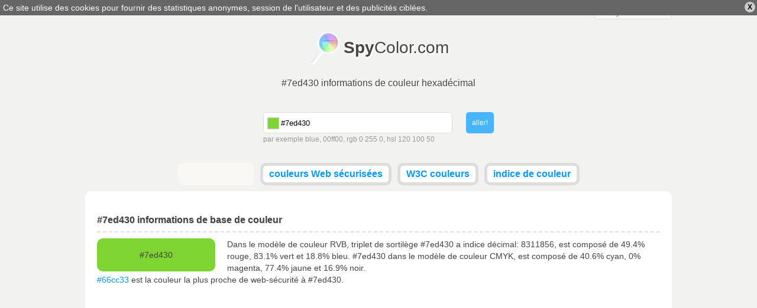

--- FILE ---
content_type: text/html; charset=utf-8
request_url: https://fr.spycolor.com/7ed430
body_size: 8248
content:
<!doctype html>
<html lang="fr">
	<head>
		<meta charset="UTF-8" />
		<title>#7ed430 informations de couleur hexadécimal</title>
		<link rel="shortcut icon" type="image/x-icon" href="/favicon.ico" />
				<style type="text/css">
/* <![CDATA[ */
html,body,div,span,applet,object,iframe,h1,h2,h3,h4,h5,h6,p,blockquote,pre,a,abbr,acronym,address,big,cite,code,del,dfn,em,img,ins,kbd,q,s,samp,small,strike,strong,sub,sup,tt,var,b,u,i,center,dl,dt,dd,ol,ul,li,fieldset,form,label,legend,table,caption,tbody,tfoot,thead,tr,th,td,article,aside,canvas,details,embed,figure,figcaption,footer,header,hgroup,menu,nav,output,ruby,section,summary,time,mark,audio,video{margin:0;padding:0;border:0;font-size:100%;font:inherit;vertical-align:baseline;outline:0;}article,aside,details,figcaption,figure,footer,header,hgydroup,menu,nav,section{display:block;}ol,ul{list-style:none;}blockquote,q{quotes:none;}blockquote:before,blockquote:after,q:before,q:after{content:'';content:none;}:focus{outline:0;}table{border-collapse:collapse;border-spacing:0;}#policy-window{width:100%;background:#666;color:#fff;position:absolute;top:0;z-index:1;}#policy-window p{width:auto;margin:0;padding:5px;}#policy-window a{color:#fff;text-decoration:underline;}#policy-window span{color:#000;cursor:pointer;display:block;line-height:12px;font-size:12px;font-weight:bold;padding:3px 5px;margin:3px;border-radius:10px;background:#ccc;float:right;}#policy-window span:hover{background:#eee;}.top-level{width:992px;margin:0 auto;}span.ui-helper-hidden-accessible{display:none;}ul.ui-autocomplete{width:200px;border:1px solid #ddd;border-top:none;position:absolute;background:#fff;left:0;top:0;}ul.ui-autocomplete li{}ul.ui-autocomplete li a{color:#666;text-decoration:none;display:block;padding:5px;}ul.ui-autocomplete li a.ui-state-focus{border:0!important;background:#ddd!important;}ul.ui-autocomplete li a span{float:right;display:block;width:14px;height:14px;}body{line-height:16px;background:#f2f3f0;font:normal 14px verdana,tahoma,arial,sans-serif;color:#444;}div.line{width:100%;height:3px;background-color:#ccc;background:-moz-linear-gradient(left,#ff3232 0%,#ff8800 15%,#ffff00 30%,#00ff00 45%,#008888 60%,#0000ff 75%,#8800ff 89%,#ff00ff 100%); background:-webkit-gradient(linear,left top,right top,color-stop(0%,#ff3232),color-stop(15%,#ff8800),color-stop(30%,#ffff00),color-stop(45%,#00ff00),color-stop(60%,#008888),color-stop(75%,#0000ff),color-stop(89%,#8800ff),color-stop(100%,#ff00ff)); background:-webkit-linear-gradient(left,#ff3232 0%,#ff8800 15%,#ffff00 30%,#00ff00 45%,#008888 60%,#0000ff 75%,#8800ff 89%,#ff00ff 100%); background:-o-linear-gradient(left,#ff3232 0%,#ff8800 15%,#ffff00 30%,#00ff00 45%,#008888 60%,#0000ff 75%,#8800ff 89%,#ff00ff 100%); background:-ms-linear-gradient(left,#ff3232 0%,#ff8800 15%,#ffff00 30%,#00ff00 45%,#008888 60%,#0000ff 75%,#8800ff 89%,#ff00ff 100%); background:linear-gradient(to right,#ff3232 0%,#ff8800 15%,#ffff00 30%,#00ff00 45%,#008888 60%,#0000ff 75%,#8800ff 89%,#ff00ff 100%); filter:progid:DXImageTransform.Microsoft.gradient( startColorstr='#ff3232',endColorstr='#ff00ff',GradientType=1 ); }form{text-align:left;overflow:hidden;}form div.description{color:#999;line-height:20px;font-size:12px;}div.field.text input.field{border:1px solid #ddd;border-radius:5px;padding:9px;}div.field input{margin:0;}a.button,button,div.field.submit input.field{border:0;outline:0;margin:0;font:normal 12px verdana,tahoma,arial,sans-serif;display:inline-block;line-height:14px;outline-style:none;opacity:0.7;padding:0 10px;border-radius:5px;background:#eee;color:#666;text-decoration:none;height:36px;}a.button.active,button.active,div.field.submit input.field{background:#09f;color:#fff;}a.button:hover,button:hover,div.field.submit input.field:hover{opacity:1;cursor:pointer;}strong{font-weight:bold;}a{color:#09f;text-decoration:none;}a:hover{text-decoration:underline;}textarea.code{border:1px solid #ddd;width:150px;background:#f9f8f5;padding:5px 5px 4px 5px;font-size:10px;line-height:10px;width:150px;height:11px;resize:none;overflow:hidden;float:right;}textarea.code.long{width:930px;padding:5px;display:inline-block;float:none;background:#fff;}pre.long textarea{line-height:15px;width:580px;}header#masterhead{text-align:center;}header#masterhead h1{font-size:16px;margin-bottom:40px;text-shadow:#fff 1px 1px 0;}header#masterhead a{color:#444;text-decoration:none;font-size:30px;}header#masterhead a h2{font-size:28px;margin:20px 0;padding:12px 0 15px 59px;background:url('/color/default/images/logo.png?v=031013') no-repeat left top;display:inline-block;text-shadow:#fff 2px 2px 2px;}header#masterhead div#search{width:390px;margin:0 auto 30px auto;}header#masterhead div#search form div.text input.field{width:280px;padding-left:29px;height:16px;}header#masterhead div#search form div.text{float:left;}header#masterhead div#search form div.submit{float:right;}header#masterhead nav ul{overflow:hidden;}header#masterhead nav ul li{vertical-align:top;display:inline-block;height:28px;background:#fff;margin:0 3px 10px 3px;border-radius:10px;font-weight:bold;border:#ddd 5px solid;}header#masterhead nav ul li.like{width:120px;padding-top:4px;height:24px;background:#f9f8f5;border:#f9f8f5 5px solid;}header#masterhead nav ul li a{color:#09f;font-size:16px;padding:5px 10px;display:block;}header#masterhead nav ul li:hover,header#masterhead nav ul li.active{background:#f9f8f5;}header#masterhead nav ul li a:hover{text-decoration:none;}header#masterhead nav ul li.active a{color:#000;}div.toggle{color:#444;background:#f9f8f5;width:130px;border-radius:5px;border:1px solid #ddd;font-size:14px;}div.toggle a.selected{padding:5px 10px;display:block;text-align:left;}div.toggle a.selected span{display:none;float:right;}div.toggle.close a.selected span.down,div.toggle.open a.selected span.up{display:inline;}div.toggle.close ul{visibility:hidden;}div.toggle ul{width:130px;margin:-3px 0 0 -1px;border-radius:0 0 5px 5px;border-left:solid #ddd 1px;border-right:solid #ddd 1px;border-bottom:solid #ddd 1px;background:#f9f8f5;position:absolute;text-align:left;z-index:1000;}div.toggle ul li a,header#masterhead div.toggle a{font-size:14px;color:#09f;padding:5px 10px;display:block;text-decoration:none;}div.toggle ul li:hover{background:#f2f3f0;}div.language{float:right;margin-top:2px;}div.cl{clear:both;}article{text-align:left;margin:0 auto;padding:40px 20px;border-radius:10px;background:#fff;}article.top-level{width:952px;}article h1,article h2{clear:both;font-weight:bold;font-size:16px;padding:0 0 10px 0;border-bottom:2px dashed #ddd;text-shadow:#ddd 1px 1px 0;}article h1.top-space,article h2.top-space{margin-top:40px;}article div.color{border-radius:10px;text-align:center;padding:20px 0;width:200px;margin:10px 20px 0 0;float:left;}article #guess_guess{width:188px;}article div#control h3{padding:0 0 10px 0;font-size:32px;font-weight:bold;}article div#control h3.winner{color:#00bb00;}article div#control h3.cheater{color:#bb0000;}article div#control a{position:relative;top:-49px;left:215px;color:#fff;border-radius:7px;margin-top:10px;padding:7px;background:#009900;font-size:18px;font-weight:bold;text-decoration:none;}article div.game,article div#control{width:298px;margin:20px 10px 0 0;float:left;}article div.game,article #pattern div{width:317px;height:170px;}article #pattern div p.winner,article #pattern div p.cheater{display:none;}article div.game{border-radius:10px;width:317px;background-color:#666;padding:0;text-align:center;}article div.game.last{margin-right:0;}article div.game p{font-size:32px;margin-top:70px;text-align:center;display:inline-block;}article div.game p{color:#fff;text-shadow:#444 1px 1px 0;font-weight:bold;padding:0 5px;}article #pattern div{display:none;border-radius:10px;position:absolute;}article a#stop{display:none;}article div.color p{display:inline;text-align:center;line-height:0;}article div.color p.light{color:#000;text-shadow:#ccc 1px 1px 0;}article div.color p.dark{color:#fff;text-shadow:#444 1px 1px 0;}article p{line-height:20px;margin-top:10px;text-align:left;}article ul{margin-top:10px;}article ul.left,article div.left{float:left;width:470px;}article ul.right,article div.right{float:right;width:470px;}article div.cbr{margin:20px 0;}article div.cbr.top-space{margin:40px 0 0 0;}article div.cbr.center{text-align:center;}article ul li{padding:10px;border-bottom:1px solid #ddd;}article ul li.em{background:#f9f8f5;}article ul li label{font-weight:bold;width:140px;display:inline-block;}article ul li label.em{font-weight:bold;}article table{font-family:courier;width:100%;margin-top:10px;}article table td,article table th{padding:3px 10px;border-bottom:1px solid #ddd;}article table td.light{color:#000;text-shadow:#ccc 1px 1px 0;}article table td.dark{color:#fff;text-shadow:#444 1px 1px 0;}article table td.color a{text-shadow:#444 1px 1px 0;color:#fff;}article table th{padding:10px;background:#f9f8f5;font-weight:bold;}article table tr.em{background:#f9f8f5;}article table tr:hover{background:#ddd;}article div.box{margin:20px 0 0 0;box-shadow:1px 1px 2px #ddd;background:#f9f8f5;border:1px solid #ddd;padding:5px;display:inline-block;text-align:center;vertical-align:top;}article div.box a{font-size:9px;float:left;margin:0;padding-top:24px;width:60.5px;height:37px;text-decoration:none;}article div.box.small a{width:47px;height:31px;padding-top:16px;}article div.box a.light{color:#000;text-shadow:#ccc 1px 1px 0;}article div.box a.dark{color:#fff;text-shadow:#444 1px 1px 0;}article div.box label{clear:both;font-size:12px;font-weight:bold;padding:5px 0 0 0;display:block;}article div.box form label{float:left;width:50px;text-align:left;}article div.box p{padding:10px 0;width:940px;display:inline-block;line-height:15px;border:1px solid #ddd;margin:0;text-align:center;}article div.box p.light{color:#000;background:#000;}article div.box p.dark{color:#fff;background:#fff;}article div.full{width:100%;text-align:left;}footer{line-height:25px;margin:10px auto!important;text-align:right;}.minicolors{position:absolute;}.minicolors-swatch{position:absolute;vertical-align:middle;background:url('/color/default/images/jquery.minicolors.png') -80px 0;border:solid 1px #ccc;cursor:text;padding:0;margin:3px 0 0 0;display:inline-block;}.minicolors-swatch-color{position:absolute;cursor:pointer;top:0;left:0;right:0;bottom:0;}.minicolors-panel{position:absolute;top:30px;left:7px;width:171px;height:150px;background:white;border:solid 1px #CCC;box-shadow:0 0 20px rgba(0,0,0,.2);z-index:99999;-moz-box-sizing:content-box;-webkit-box-sizing:content-box;box-sizing:content-box;display:none;}.minicolors-panel.minicolors-visible{display:block;}.minicolors .minicolors-grid{position:absolute;width:150px;height:150px;background:url('/color/default/images/jquery.minicolors.png') -120px 0;cursor:crosshair;}.minicolors .minicolors-grid-inner{position:absolute;width:150px;height:150px;background:none;}.minicolors-slider-saturation .minicolors-grid{background-position:-420px 0;}.minicolors-slider-saturation .minicolors-grid-inner{background:url('/color/default/images/jquery.minicolors.png') -270px 0;}.minicolors-slider-brightness .minicolors-grid{background-position:-570px 0;}.minicolors-slider-brightness .minicolors-grid-inner{background:black;}.minicolors-slider-wheel .minicolors-grid{background-position:-720px 0;}.minicolors-slider,.minicolors-opacity-slider{position:absolute;top:0px;left:151px;width:20px;height:150px;background:white url('/color/default/images/jquery.minicolors.png') 0 0;cursor:row-resize;}.minicolors-slider-saturation .minicolors-slider{background-position:-60px 0;}.minicolors-slider-brightness .minicolors-slider{background-position:-20px 0;}.minicolors-slider-wheel .minicolors-slider{background-position:-20px 0;}.minicolors-opacity-slider{left:173px;background-position:-40px 0;display:none;}.minicolors-with-opacity .minicolors-opacity-slider{display:block;}.minicolors-grid .minicolors-picker{position:absolute;top:70px;left:70px;width:12px;height:12px;border:solid 1px black;border-radius:10px;margin-top:-6px;margin-left:-6px;background:none;}.minicolors-grid .minicolors-picker > div{position:absolute;top:0;left:0;width:8px;height:8px;border-radius:8px;border:solid 2px white;-moz-box-sizing:content-box;-webkit-box-sizing:content-box;box-sizing:content-box;}.minicolors-picker{position:absolute;top:0;left:0;width:18px;height:2px;background:white;border:solid 1px black;margin-top:-2px;-moz-box-sizing:content-box;-webkit-box-sizing:content-box;box-sizing:content-box;}.minicolors-inline{display:inline-block;}.minicolors-inline .minicolors-input{display:none !important;}.minicolors-inline .minicolors-panel{position:relative;top:auto;left:auto;box-shadow:none;z-index:auto;display:inline-block;}.minicolors-theme-default .minicolors-swatch{top:6px;left:7px;width:18px;height:18px;}.minicolors-theme-default.minicolors-position-right .minicolors-swatch{left:auto;right:5px;}.minicolors-theme-default.minicolors{width:24px;}.minicolors-theme-default .minicolors-input{height:20px;width:24px;display:inline-block;padding-left:26px;}.minicolors-theme-default.minicolors-position-right .minicolors-input{padding-right:26px;padding-left:inherit;}.minicolors-theme-bootstrap .minicolors-swatch{top:3px;left:3px;width:28px;height:28px;border-radius:3px;}.minicolors-theme-bootstrap.minicolors-position-right .minicolors-swatch{left:auto;right:3px;}.minicolors-theme-bootstrap .minicolors-input{padding-left:44px;}.minicolors-theme-bootstrap.minicolors-position-right .minicolors-input{padding-right:44px;padding-left:12px;}header#letters{letter-spacing:7px;text-align:center;margin:0 0 30px 0;}header#letters a,header#letters strong{font-size:20px;}header#letters strong{font-weight:bold}@media only screen and (min-width:768px) and (max-width:991px){.top-level{width:766px;}article.top-level{width:746px;}article{padding:20px 10px;}article ul.left,article ul.right,article div.left{width:368px;}article ul li label{width:120px;}article div.box a{padding-top:16px;width:46.93px;height:31px;}article div.box p{width:730px;}textarea.code.long{width:720px;}article div.box.small a{font-size:7px;width:36.6px;height:24px;padding-top:13px;}article div.box .left-space{margin-left:10px;}article div.game,article #pattern div{width:214px;}}@media only screen and (min-width:480px) and (max-width:767px){.top-level{width:478px;}article.top-level{width:458px;}header#masterhead h1{margin-bottom:20px;}article{padding:20px 10px;}article ul.left,article ul.right,article div.left{width:458px;}article ul li label{width:200px;}article div.box a{padding-top:16px;width:44.6px;height:31px;}article div.box p{width:444px;}textarea.code.long{font-size:9px;width:434px;}article div.box.small a{font-size:8px;width:44.6px;height:28px;padding-top:17px;}article div.box .left-space{margin-left:10px;}table tbody tr th:last-child,table tbody tr td:last-child{display:none;}article div.game,article #pattern div{width:224px;}}@media only screen and (max-width:479px){.top-level{width:318px;}article.top-level{width:298px;}header#masterhead a h2{font-size:26px;}header#masterhead h1{margin-bottom:20px;}header#masterhead div#search{width:308px;margin:0 auto 10px auto;}header#masterhead div#search form div.text{width:240px;}header#masterhead div#search form div.text input.field{width:200px;}header#masterhead nav.top-level{width:320px;}header#masterhead nav ul{text-align:left;}header#masterhead nav ul li{display:block;margin:0 3px 5px 0;font-weight:normal;text-transform:uppercase;border:none;}header#masterhead nav ul li.like{width:auto;padding-top:0;height:20px;background:none;border:none;text-align:right;}article{padding:20px 10px;}article ul.left,article ul.right,article div.left{font-size:10px;width:298px;}article ul li label{width:100px;}article div.box a{padding-top:22px;width:57.2px;height:35px;}article div.box p{width:284px;}textarea.code.long{font-size:5px;width:274px;}article div.box.small a{text-overflow-mode:ellipsis;font-size:8px;width:57.2px;height:34px;padding-top:24px;}article div.box .left-space{margin-left:10px;}article table td,article table th{padding:2px;}table tbody tr{display:block;margin:20px 0 0 0;}table tbody tr th,table tbody tr td{display:block;min-height:18px;}article div.game,article #pattern div{width:144px;}}
/* ]]> */</style>
		<meta name="description" content="#7ed430 triplet de sortilège, rgb(126, 212, 48) - informations de couleur, les dégradés, les harmonies, les régimes, la description et la conversion en CMYK, RGB, HSL, HSV, CIELAB, CIELUV, XXY, Hunter-Lab" />
		<meta name="viewport" content="width=device-width, initial-scale=1, maximum-scale=1" />
		<link rel="alternate" hreflang="x-default" href="http://www.spycolor.com/7ed430" />
								<link rel="alternate" hreflang="de" href="http://de.spycolor.com/7ed430" />
																<link rel="alternate" hreflang="es" href="http://es.spycolor.com/7ed430" />
											<link rel="alternate" hreflang="fr" href="http://fr.spycolor.com/7ed430" />
											<link rel="alternate" hreflang="pl" href="http://pl.spycolor.com/7ed430" />
											<link rel="alternate" hreflang="zh" href="http://zh.spycolor.com/7ed430" />
							<!--[if lte IE 8]><script type="text/javascript" src="/color/default/js/html5.js"></script><![endif]-->
	</head>
	<body>
		<div class="line"></div>
		<header id="masterhead" class="top-level">
			<div class="language toggle close">
												<a hreflang="fr" href="http://fr.spycolor.com/7ed430" class="selected">français <span class="up">&#x25B2;</span><span class="down">&#x25BC;</span></a>
				<ul>
																	<li>
							<a hreflang="de" href="http://de.spycolor.com/7ed430">deutsch</a>
						</li>
																							<li>
							<a hreflang="x-default" href="http://www.spycolor.com/7ed430">english</a>
						</li>
																							<li>
							<a hreflang="es" href="http://es.spycolor.com/7ed430">español</a>
						</li>
																																		<li>
							<a hreflang="pl" href="http://pl.spycolor.com/7ed430">polski</a>
						</li>
																							<li>
							<a hreflang="zh" href="http://zh.spycolor.com/7ed430">中国的</a>
						</li>
															</ul>
			</div>
			<div class="cl"></div>
			<a href="/"><h2><strong>Spy</strong>Color.com</h2></a>
			<div class="cl"></div>
			<h1>#7ed430 informations de couleur hexadécimal</h1>
			<div id="search">
	<div id="picker"></div>
	<form id="form_search" action="#" method="post" enctype="multipart/form-data" class="vertical form_search" accept-charset="utf-8"><div class="field text" id="search_color_container"><input type="text" name="color" placeholder="Nom de couleur, RGB, HSV, CMYK ..." value="#7ed430" id="search_color" class="field" /><div id="search_color_description" class="description">par exemple blue, 00ff00, rgb 0 255 0, hsl 120 100 50</div><div class="errors" id="search_color_errors"><div class="clear"></div></div><div class="clear"></div></div>
<div class="field submit" id="search_submit_container"><input type="submit" name="submit" id="search_submit" class="field" value="aller!" /><div class="errors" id="search_submit_errors"><div class="clear"></div></div><div class="clear"></div></div>
<div class="hidden" id="search__ctrl_container"><input type="hidden" name="search__ctrl" id="search__ctrl" value="[base64]" /><div class="errors" id="search__ctrl_errors"><div class="clear"></div></div><div class="clear"></div></div>
</form></div>			<nav class="top-level">
				<ul>
					<li class="like">
						<div class="fb-like" data-href="https://www.facebook.com/SpyColor" data-width="120" data-height="23" data-colorscheme="light" data-layout="button_count" data-action="like" data-show-faces="false" data-send="false"></div>
					</li>
					<li>
						<a href="/web-safe-colors">couleurs Web sécurisées</a>
					</li>
					<li>
						<a href="/w3c-colors">W3C couleurs</a>
					</li>
					<li>
						<a href="/color-index,a">indice de couleur</a>
					</li>
									</ul>
			</nav>
		</header>
		<article role="main" class="top-level">
			<h2>#7ed430 informations de base de couleur</h2>
<div class="color" style="background-color: #7ed430">
	<p class="ligth">#7ed430</p>
</div>
<p>
	Dans le modèle de couleur RVB, triplet de sortilège #7ed430 a indice décimal: 8311856, est composé de 49.4% rouge, 83.1% vert et 18.8% bleu.
	#7ed430 dans le modèle de couleur CMYK, est composé de 40.6% cyan, 0% magenta, 77.4% jaune et 16.9% noir.
	<br />
			<a href="/66cc33">#66cc33</a> est la couleur la plus proche de web-sécurité à #7ed430.
	</p>
<div class="cl"></div>

<div class="cbr top-space">
	<ins class="adsbygoogle"
		 style="display:block"
		 data-ad-client="ca-pub-4710234364774637"
		 data-ad-slot="3728724001"
		 data-ad-format="auto"></ins>
	<script>
	(adsbygoogle = window.adsbygoogle || []).push({});
	</script>
</div>

<h2 class="top-space">Couleur #7ed430 copier / coller</h2>
<ul class="left">
	<li><label>Code hexadécimal</label><textarea readonly class="code">#7ed430</textarea></li>
	<li><label>Hex majuscule</label><textarea readonly class="code">#7ED430</textarea></li>
	<li><label>Web-safe hex</label><textarea readonly class="code">#66cc33</textarea></li></ul>
<ul class="right">
	<li><label>RGB</label><textarea readonly class="code">rgb(126,212,48)</textarea></li>
	<li><label>RGB %</label><textarea readonly class="code">rgb(49.4%,83.1%,18.8%)</textarea></li>
	<li><label>HSL %</label><textarea readonly class="code">hsl(91.5,65.6%,51%)</textarea></li>
</ul>
<div class="cl"></div>

<h2 class="top-space">#7ed430 détails de couleur et conversion</h2>

<p>Le triplet hexadécimal #7ed430 définition est: Rouge = 126, Vert = 212, Bleu = 48 ou CMYK: Cyan = 0.40566037735849, Magenta = 0, Jaune = 0.77358490566038, Noir = 0.16862745098039</p>
<ul class="left">
	<li class="em">
		<label>RGB</label>
		126, 212, 48	</li>
	<li>
		<label>RGB pour cent</label>
		49.4%, 83.1%, 18.8%
	</li>
	<li class="em">
		<label>RGB binaire</label>
		1111110, 11010100, 110000	</li>
	<li>
		<label>CMYK</label>
		0.406, 0, 0.774, 0.169	</li>
	<li class="em">
		<label>CMYK pour cent</label>
		41%, 0%, 77%, 17%
	</li>
	<li>
		<label>CMY</label>
		0.506, 0.169, 0.812	</li>
	<li class="em">
		<label>HSL</label>
		91.463&deg;, 0.656, 0.51	</li>
	<li>
		<label>HSL pour cent</label>
		91.463&deg;, 65.6%, 51%
	</li>
	<li class="em">
		<label>HSV</label>
		91.463&deg;, 0.774, 0.831	</li>
	<li>
		<label>HSV pour cent</label>
		91.463&deg;, 77.4%, 83.1%
	</li>
</ul>
<ul class="right">
	<li class="em">
		<label>XYZ</label>
		32.681, 51.735, 11.059	</li>
	<li>
		<label>xyY</label>
		0.342, 0.542, 51.735	</li>
	<li class="em">
		<label>CIELAB</label>
		77.122, -51.103, 67.24	</li>
	<li>
		<label>CIELUV</label>
		77.122, -42.675, 84.946	</li>
	<li>
		<label>CIELCH</label>
		77.122, 84.455, 127.235	</li>
	<li>
		<label>Hunter Lab</label>
		71.927, -44.769, 41.233	</li>
	<li>
		<label>YIQ (NTSC)</label>
		167.59, 1.513, -68.995	</li>
	<li>
		<label>Valeur décimale</label>
		8311856	</li>
	<li class="em">
		<label>Couleurs Web sécurisées</label>
					<a href="/66cc33">#66cc33</a>
			</li>
	<li>
		<label>Nom</label>
					-
			</li>
</ul>
<div class="cl"></div>

	<h2 class="top-space">Générateur de jeux de couleurs for #7ed430</h2>
	<p>Dans la théorie des couleurs, une palette de couleurs est le choix des couleurs utilisées dans la conception.</p>
	<div class="box">
		<a class="light" href="/7ed430" style="background-color: #7ed430;">#7ed430</a>
				<a class="dark" href="/8630d4" style="background-color: #8630d4;">#8630d4</a>
		<label>Complémentaire</label>
	</div>

	<div class="box">
					<a class="dark" href="/3430d4" style="background-color: #3430d4;">#3430d4</a>
					<a class="light" href="/7ed430" style="background-color: #7ed430;">#7ed430</a>
					<a class="dark" href="/d430d0" style="background-color: #d430d0;">#d430d0</a>
				<label>Split-complémentaire</label>
	</div>

	<div class="box">
					<a class="dark" href="/d4307e" style="background-color: #d4307e;">#d4307e</a>
					<a class="light" href="/7ed430" style="background-color: #7ed430;">#7ed430</a>
					<a class="dark" href="/307ed4" style="background-color: #307ed4;">#307ed4</a>
				<label>Triadique</label>
	</div>

	<div class="box">
					<a class="dark" href="/d43430" style="background-color: #d43430;">#d43430</a>
					<a class="light" href="/7ed430" style="background-color: #7ed430;">#7ed430</a>
					<a class="dark" href="/30d0d4" style="background-color: #30d0d4;">#30d0d4</a>
				<label>Choc</label>
	</div>

	<div class="box">
					<a class="dark" href="/d4307e" style="background-color: #d4307e;">#d4307e</a>
					<a class="light" href="/7ed430" style="background-color: #7ed430;">#7ed430</a>
					<a class="dark" href="/30d486" style="background-color: #30d486;">#30d486</a>
					<a class="dark" href="/8630d4" style="background-color: #8630d4;">#8630d4</a>
				<label>Tétradique (rectangle)</label>
	</div>

	<div class="box">
					<a class="dark" href="/d43070" style="background-color: #d43070;">#d43070</a>
					<a class="dark" href="/4f30d4" style="background-color: #4f30d4;">#4f30d4</a>
					<a class="light" href="/7ed430" style="background-color: #7ed430;">#7ed430</a>
					<a class="dark" href="/308cd4" style="background-color: #308cd4;">#308cd4</a>
					<a class="dark" href="/ca30d4" style="background-color: #ca30d4;">#ca30d4</a>
				<label>Cinq couleurs</label>
	</div>

	<h2 class="top-space">Les couleurs analogues</h2>

	<p>
		Ce sont des couleurs qui sont à côté de l'autre sur la roue des couleurs. Les couleurs analogues ont tendance à regarder agréable ensemble, parce qu'ils sont étroitement liés.
	</p>

	<div class="box">
					<a class="dark" href="/d430b5" style="background-color: #d430b5;">#d430b5</a>
					<a class="dark" href="/d4307e" style="background-color: #d4307e;">#d4307e</a>
					<a class="dark" href="/d43047" style="background-color: #d43047;">#d43047</a>
					<a class="dark" href="/d44f30" style="background-color: #d44f30;">#d44f30</a>
					<a class="dark" href="/d48630" style="background-color: #d48630;">#d48630</a>
					<a class="dark" href="/d4bd30" style="background-color: #d4bd30;">#d4bd30</a>
					<a class="dark" href="/b5d430" style="background-color: #b5d430;">#b5d430</a>
					<a class="dark" href="/7ed430" style="background-color: #7ed430;">#7ed430</a>
					<a class="dark" href="/47d430" style="background-color: #47d430;">#47d430</a>
					<a class="dark" href="/30d44f" style="background-color: #30d44f;">#30d44f</a>
					<a class="dark" href="/30d486" style="background-color: #30d486;">#30d486</a>
					<a class="dark" href="/30d4bd" style="background-color: #30d4bd;">#30d4bd</a>
					<a class="dark" href="/30b5d4" style="background-color: #30b5d4;">#30b5d4</a>
					<a class="dark" href="/307ed4" style="background-color: #307ed4;">#307ed4</a>
					<a class="dark" href="/3047d4" style="background-color: #3047d4;">#3047d4</a>
				<label>Analogue</label>
	</div>


<h2 class="top-space">Monochromatique</h2>

<p>Shades sont créés en diminuant luminance dans le modèle de couleur TSL, et teintes en l'augmentant. La prochaine étape pour les nuances est #000 et de teintes est #fff.</p>

<div class="box">
			<a class="dark" href="/6ebc27" style="background-color: #6ebc27;">#6ebc27</a>
			<a class="dark" href="/5ea122" style="background-color: #5ea122;">#5ea122</a>
			<a class="dark" href="/4f871c" style="background-color: #4f871c;">#4f871c</a>
			<a class="dark" href="/3f6c16" style="background-color: #3f6c16;">#3f6c16</a>
			<a class="dark" href="/2f5111" style="background-color: #2f5111;">#2f5111</a>
			<a class="dark" href="/1f360b" style="background-color: #1f360b;">#1f360b</a>
			<a class="dark" href="/101b06" style="background-color: #101b06;">#101b06</a>
		<label>Shades</label>
</div>

<div class="box">
			<a class="dark" href="/8ed94a" style="background-color: #8ed94a;">#8ed94a</a>
			<a class="dark" href="/9edf64" style="background-color: #9edf64;">#9edf64</a>
			<a class="dark" href="/aee47e" style="background-color: #aee47e;">#aee47e</a>
			<a class="dark" href="/bfea98" style="background-color: #bfea98;">#bfea98</a>
			<a class="dark" href="/cfefb1" style="background-color: #cfefb1;">#cfefb1</a>
			<a class="dark" href="/dff4cb" style="background-color: #dff4cb;">#dff4cb</a>
			<a class="dark" href="/effae5" style="background-color: #effae5;">#effae5</a>
		<label>Teintes</label>
</div>

<div class="cbr top-space">
	<ins class="adsbygoogle"
		 style="display:block"
		 data-ad-client="ca-pub-4710234364774637"
		 data-ad-slot="5205457209"
		 data-ad-format="auto"></ins>
	<script>
		(adsbygoogle = window.adsbygoogle || []).push({});
	</script>
</div>

<h2 class="top-space">HTML et CSS #7ed430 - utilisation de la couleur</h2>
<p>Codes de paragraphe HTML Sample / CSS à l'aide #7ed430 couleur.</p>
<div class="box">
	<p class="light" style="background-color: #7ed430">La couleur de fond de ce paragraphe est #7ed430</p>
	<textarea readonly class="code long">&lt;p style="background-color: #7ed430"&gt;La couleur de fond de ce paragraphe est...&lt;/p&gt;</textarea>
</div>
<div class="box">
	<p class="light" style="color: #7ed430">Couleur du texte de ce paragraphe est #7ed430</p>
	<textarea readonly class="code long">&lt;p style="color: #7ed430"&gt;Couleur du texte de ce paragraphe est...&lt;/p&gt;</textarea>
</div>
<div class="box">
	<p class="light" style="border: 1px solid #7ed430; background-color: #fff; color: #000;">Couleur de la bordure de ce paragraphe est #7ed430</p>
	<textarea readonly class="code long">&lt;p style="border: 1px solid #7ed430"&gt;Couleur de la bordure de ce paragraphe est...&lt;/p&gt;</textarea>
</div>
		</article>
		<footer class="top-level">
			SpyColor.com &copy; 2011-2026			<a rel="nofollow" target="_blank" href="https://github.com/milejko/mmi">Powered by MMi</a>
		</footer>
		<script>var baseUrl = "";
			var request = {
				'baseUrl' : '',
				'lang' : 'fr'
			};
		</script>
		<script async src="/color/default/js/default.js?v=1211014"></script>
		<script async src="//pagead2.googlesyndication.com/pagead/js/adsbygoogle.js"></script>
		<script type="text/javascript">
			var _gaq = _gaq || [];
			_gaq.push(['_setAccount', 'UA-39310727-3']);
			_gaq.push(['_trackPageview']);
			(function() {
				var ga = document.createElement('script'); ga.type = 'text/javascript'; ga.async = true;
				ga.src = ('https:' == document.location.protocol ? 'https://ssl' : 'http://www') + '.google-analytics.com/ga.js';
				var s = document.getElementsByTagName('script')[0]; s.parentNode.insertBefore(ga, s);
			})();
		</script>
		<div id="fb-root"></div>
		<script>(function(d, s, id) {
		  var js, fjs = d.getElementsByTagName(s)[0];
		  if (d.getElementById(id)) return;
		  js = d.createElement(s); js.id = id;
		  js.src = "//connect.facebook.net/pl_PL/all.js#xfbml=1";
		  fjs.parentNode.insertBefore(js, fjs);
		}(document, 'script', 'facebook-jssdk'));</script>
	</body>
</html>


--- FILE ---
content_type: text/html; charset=utf-8
request_url: https://www.google.com/recaptcha/api2/aframe
body_size: 266
content:
<!DOCTYPE HTML><html><head><meta http-equiv="content-type" content="text/html; charset=UTF-8"></head><body><script nonce="fYhh6P6yqKGnSo0TdDmaGw">/** Anti-fraud and anti-abuse applications only. See google.com/recaptcha */ try{var clients={'sodar':'https://pagead2.googlesyndication.com/pagead/sodar?'};window.addEventListener("message",function(a){try{if(a.source===window.parent){var b=JSON.parse(a.data);var c=clients[b['id']];if(c){var d=document.createElement('img');d.src=c+b['params']+'&rc='+(localStorage.getItem("rc::a")?sessionStorage.getItem("rc::b"):"");window.document.body.appendChild(d);sessionStorage.setItem("rc::e",parseInt(sessionStorage.getItem("rc::e")||0)+1);localStorage.setItem("rc::h",'1769741470789');}}}catch(b){}});window.parent.postMessage("_grecaptcha_ready", "*");}catch(b){}</script></body></html>